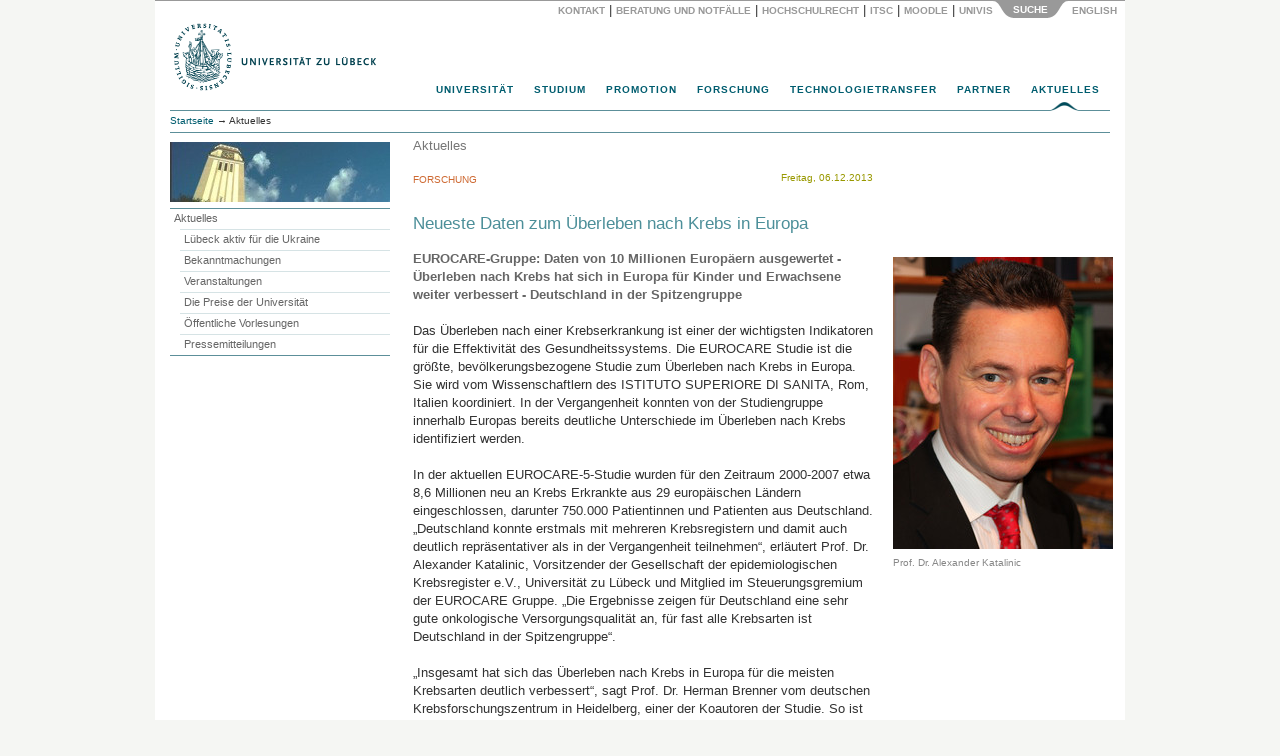

--- FILE ---
content_type: text/html; charset=utf-8
request_url: https://www.uni-luebeck.de/aktuelles/pressemitteilung/artikel/neueste-daten-zum-ueberleben-nach-krebs-in-europa.html?draft=1&cHash=863d416c804174c49f57cfc6a9426691
body_size: 77931
content:
<!DOCTYPE html>
<html dir="ltr" lang="de">
<head>

<meta charset="utf-8">
<!-- 
	webdesign und integration von metonym und webagil.design

	This website is powered by TYPO3 - inspiring people to share!
	TYPO3 is a free open source Content Management Framework initially created by Kasper Skaarhoj and licensed under GNU/GPL.
	TYPO3 is copyright 1998-2018 of Kasper Skaarhoj. Extensions are copyright of their respective owners.
	Information and contribution at https://typo3.org/
-->

<base href="https://www.uni-luebeck.de/">

<title>Neueste Daten zum Überleben nach Krebs in Europa: Universität zu Lübeck</title>
<meta name="generator" content="TYPO3 CMS">
<meta name="keywords" content="University, Universität, Germany, Deutschland, Medizin, Informatik, Biomedtec">
<meta name="description" content="Universität zu Lübeck. Im Focus das Leben">
<meta name="author" content="metonym, itsc">
<meta name="copyright" content="Universität zu Lübeck">
<meta name="publisher" content="Universität zu Lübeck, Germany">
<meta name="language" content="de">
<meta name="robots" content="INDEX,FOLLOW">
<meta name="viewport" content="width=device-width, initial-scale=1.0">
<meta name="date" content="2025-11-03">


<link rel="stylesheet" type="text/css" href="typo3conf/ext/twoclickvideo/Resources/Public/Css/twocklickvideo.css?1653913274" media="all">
<link rel="stylesheet" type="text/css" href="typo3temp/Assets/fee00d490b.css?1550659383" media="all">
<link rel="stylesheet" type="text/css" href="typo3temp/Assets/4d321ac12e.css?1667988877" media="all">
<link rel="stylesheet" type="text/css" href="typo3conf/ext/irfaq/Resources/Public/Stylesheets/styles.css?1501675532" media="all">
<link rel="stylesheet" type="text/css" href="fileadmin/site/lib/bootstrap/css/bootstrap.min.css?1434033480" media="all">
<link rel="stylesheet" type="text/css" href="fileadmin/site/css/base.css?1652779681" media="all">
<link rel="stylesheet" type="text/css" href="fileadmin/site/css/supermenu.css?1529414046" media="all">
<link rel="stylesheet" type="text/css" href="fileadmin/site/css/print.css?1446544529" media="all">
<link rel="stylesheet" type="text/css" href="fileadmin/site/css/linegrid.css?1434460026" media="all">
<link rel="stylesheet" type="text/css" href="fileadmin/site/css/panelmover.css?1434257973" media="all">
<link rel="stylesheet" type="text/css" href="fileadmin/site/css/scrollable_responsiv.css?1507116194" media="all">
<link rel="stylesheet" type="text/css" href="fileadmin/site/css/powermail2_formular_uni.css?1688724537" media="all">
<link rel="stylesheet" type="text/css" href="fileadmin/site/css/irfaq_faq_studiengaenge.css?1501680105" media="all">
<link rel="stylesheet" type="text/css" href="fileadmin/site/css/startpage.css?1507273390" media="screen,print">
<link rel="stylesheet" type="text/css" href="fileadmin/site/css/responsiv.css?1507285673" media="all">
<link rel="stylesheet" type="text/css" href="fileadmin/site/css/social_icons.css?1576680133" media="all">


<script src="fileadmin/site/lib/jquery/jquery-1.11.3.min.js?1434033480" type="text/javascript"></script>
<script src="typo3temp/Assets/9a38f34785.js?1550659379" type="text/javascript"></script>


<script type="text/javascript">
jQuery(function() {
  jQuery('.powermail_confirmation_submit').on('click', function(e){
       $('.powermail_confirmation_submit').prop("value", "Übertragen...");
       $('.powermail_confirmation_submit').prop('disabled', true);
       $(".powermail_confirmation_submit").css("background-color","#bbb");
       $(".powermail_confirmation_submit").css("cursor","auto");
       $(".powermail_confirmation_submit").submit();
    })

});

</script>
</head>
<body>
<div id="SearchPanel" class="container">
  <div id="SearchPanelInner" class="row">
  <div class="col-sm-4">  </div>
  <div class="col-sm-8"><form id="SearchForm" method="post" action="index.php?id=1885"><a href="aktuelles/pressemitteilung.html?draft=1" target="_self" id="btWebsite" class="btTab stateHover" onclick="return false;" title="Gesamte Website durchsuchen"><span><span>Website</span></span></a>    <input id="SearchBox" type="text" name="tx_indexedsearch[sword]" /><button type="submit" title="Suchen">Suchen</button>
    <input type="hidden" name="tx_indexedsearch[sections]" id="SearchFormParam" value="" /><input type="hidden" name="ThisArea" id="ThisArea" value="rl1_{leveluid:1}" /></form>    </div>
  </div>
  <div class="row">
    <div id="SearchPanelControl" class="col-xs-12"><a href="universitaet/kontakt/ansprechpartner.html?draft=1" target="_self" class="PanelButtonLink">Kontakt</a><span class="PanelButtonDelimiter">&nbsp;&#124;&nbsp;</span><a href="universitaet/beratung-und-notfaelle.html?draft=1" target="_self" class="PanelButtonLink" title="IT Service Center">Beratung und Notfälle</a><span class="PanelButtonDelimiter">&nbsp;&#124;&nbsp;</span><a href="universitaet/hochschulrecht.html?draft=1" target="_self" class="PanelButtonLink">Hochschulrecht</a><span class="PanelButtonDelimiter">&nbsp;&#124;&nbsp;</span><a href="https://www.itsc.uni-luebeck.de" target="_blank" class="PanelButtonLink" title="IT Service Center">ITSC</a><span class="PanelButtonDelimiter">&nbsp;&#124;&nbsp;</span><a href="https://moodle.uni-luebeck.de" target="_blank" class="PanelButtonLink">Moodle</a><span class="PanelButtonDelimiter">&nbsp;&#124;&nbsp;</span><a href="https://univis.uni-luebeck.de" target="_blank" class="PanelButtonLink">UnivIS</a><a href="aktuelles/pressemitteilung.html?draft=1" target="_self" id="ButtonSearchPanelOpen" class="PanelButtonBottomDark"><span>Suche</span></a>&nbsp;<a href="en/aktuelles/press-release/artikel/neueste-daten-zum-ueberleben-nach-krebs-in-europa.html?draft=1&amp;cHash=863d416c804174c49f57cfc6a9426691" target="_self" class="PanelButtonLink">English&nbsp;</a></div></div>
</div>

<div id="Head" class="container">
  <div class="row"><div id="Logo" class="col-xs-10 col-sm-6"><a href="universitaet.html?draft=1" target="_self"><img src="fileadmin/images/uni-logo-418.png" alt="Universität zu Lübeck" border="0" height="74" width="209"></a></div>    <div id="TopNavHamburger" class="col-xs-2 col-sm-8">
      <button type="button" class="navbar-toggle collapsed" data-toggle="collapse" data-target="#TopNavMobileMenu">
        <span class="sr-only">Menu</span>
        <span class="icon-bar"></span>
        <span class="icon-bar"></span>
        <span class="icon-bar"></span>
      </button>
    </div></div>
  <div id="TopNav" class="sup_wrapper col-xs-12">
      <div id="sup_overlay" class="sup_overlay"></div>
      <ul id="sup_menu" class="sup_menu"><li><a href="universitaet.html?draft=1" target="_self">Universität</a><div class="sup_back fourcol"><ul> <li class="sup_heading"><a href="universitaet/im-ueberblick/profil.html?draft=1" class="internal-link"><i>Die Universität im Überblick</i></a> </li><li><a href="universitaet/im-ueberblick/profil/leitbild.html?draft=1" class="internal-link">Leitbild</a><br /> </li><li class="sup_heading"><a href="universitaet/akademische-struktur.html?draft=1"><i>Akademische Struktur</i></a></li><li><a href="structure/stiftungsrat.html?draft=1" class="internal-link">Stiftungsrat</a></li><li><a href="structure/stiftungskuratorium.html?draft=1" class="internal-link">Stiftungskuratorium</a></li><li><a href="universitaet/akademische-struktur/praesidium.html?draft=1" class="internal-link">Präsidium</a></li><li><a href="structure/senat.html?draft=1" class="internal-link">Senat</a></li><li><a href="structure/sektionen/informatiktechnik.html?draft=1" class="internal-link">Sektion Informatik/Technik</a></li><li><a href="structure/sektionen/medizin.html?draft=1" class="internal-link">Sektion Medizin</a></li><li><a href="structure/sektionen/naturwissenschaften.html?draft=1" class="internal-link">Sektion Naturwissenschaften</a></li><li><a href="structure/institute-und-kliniken.html?draft=1" class="internal-link">Institute und Kliniken</a></li><li><a href="universitaet/structure/zentren.html?draft=1" class="internal-link">Zentren</a></li></ul><ul><li class="sup_heading"><a href="universitaet/verwaltungsstruktur.html?draft=1" class="internal-link"><i>Verwaltungsstruktur</i></a></li><li><a href="universitaet/verwaltungsstruktur/abteilungen.html?draft=1" class="internal-link">Abteilungen</a></li><li><a href="universitaet/verwaltungsstruktur/zentrale-einrichtungen.html?draft=1" class="internal-link">Zentrale Einrichtungen</a></li><li><a href="universitaet/verwaltungsstruktur/beauftragte.html?draft=1" class="internal-link">Beauftragte</a><br /> </li><li class="sup_heading"><i>Personalentwicklung</i></li><li><a href="universitaet/personalangelegenheiten/new-service.html?draft=1" class="internal-link">New Employees Welcome – NEW</a></li><li><a href="universitaet/personalangelegenheiten/interne-weiterbildung.html?draft=1" class="internal-link">Personal- und Lehrentwicklung</a></li><li><a href="https://www.wir.uni-luebeck.de" target="_blank" class="external-link-new-window">Im Focus: WIR!</a></li><li><a href="universitaet/agg-beschwerdestelle.html?draft=1" class="internal-link">AGG-Beschwerdestelle</a></li><li><a href="hinweisgeber.html?draft=1" class="internal-link">Interne Meldestelle (HinSchG)</a></li><li><a href="universitaet/personalangelegenheiten/personalentwicklung/hr-excellence-in-research.html?draft=1" class="internal-link">HRS4R</a></li></ul><ul><li class="sup_heading"><i>Portale</i></li> <li><a href="universitaet/online-wahlen.html?draft=1" class="internal-link">Online-Wahlen</a></li> <li><a href="universitaet/qualitaets-und-organisationsentwicklung/organisationsentwicklung/gesunde-hochschule.html?draft=1" class="internal-link">Gesunde Hochschule</a></li> <li><a href="universitaet/chancengleichheit-und-familie.html?draft=1" class="internal-link">Chancengleichheit und Familie</a></li> <li><a href="universitaet/qualitaets-und-organisationsentwicklung.html?draft=1" class="internal-link">Qualitäts- und <br /> Organisationsentwicklung</a></li> <li><a href="universitaet/hochschulrecht.html?draft=1" class="internal-link">Hochschulrecht</a></li><li><a href="universitaet/barrierefreiheit.html?draft=1" class="internal-link">Barrierefreiheit</a></li><li><a href="universitaet/nachhaltigkeit.html?draft=1" class="internal-link">Nachhaltigkeit</a></li><li><a href="universitaet/kiuzl.html?draft=1" class="internal-link">KI@UzL</a></li><li><a href="https://www2.uni-luebeck.de/informieren/pendelmobilitaet/" target="_blank" class="internal-link">Mobilität</a></li>  </ul><ul><li class="sup_heading"><a href="universitaet/alumni-und-foerderer.html?draft=1" class="internal-link"><i>Alumni und Förderer</i></a></li>  <li><a href="universitaet/alumni-und-foerderer/spenden-und-stiften.html?draft=1" class="internal-link">Spenden und Stiften</a></li><li><a href="universitaet/alumni-und-foerderer/alumni-freunde-und-foerderer.html?draft=1" class="internal-link">Alumni, Freunde und Förderer</a></li><li><a href="focusart.html?draft=1" class="internal-link">focus:ART</a></li><br /> <li class="sup_heading"><a href="https://www2.uni-luebeck.de/index.php?id=1170" target="_blank" class="internal-link"><i>Weiterbildungsakademie</i></a></li><br /> <li class="sup_heading"><a href="universitaet/ehrenmitglieder.html?draft=1" class="internal-link"><i>Ehrenmitglieder</i></a></li><br />   <li><i>Kontakte</i></li>  <li><a href="universitaet/kontakt/ansprechpartner.html?draft=1" class="internal-link">Ansprechpartner | Wegweiser</a></li>  <li><a href="universitaet/kontakt/pressestelle.html?draft=1" class="internal-link">Pressestelle</a></li> </ul></div></li><li><a href="https://www2.uni-luebeck.de/studium/" target="_blank">Studium</a><div class="sup_back twocol"><ul>   <li class="sup_heading"><a href="https://www2.uni-luebeck.de/studium/orientieren-und-bewerben/" target="_blank" class="internal-link"><i>Orientieren und Bewerben</i></a></li><li><a href="https://uzl.hispro.de/qisserver/pages/cs/sys/portal/hisinoneStartPage.faces" target="_blank" class="internal-link">Bewerbungsportal</a></li>   <li><a href="https://www2.uni-luebeck.de/studium/orientieren-und-bewerben/studieren-in-luebeck/" target="_blank" class="internal-link">Studieren in Lübeck</a></li>   <li><a href="https://www2.uni-luebeck.de/studium/orientieren-und-bewerben/orientierungsangebote/campustag/" target="_blank" class="internal-link">Campustag</a></li>   <li><a href="https://www2.uni-luebeck.de/studium/orientieren-und-bewerben/orientierungsangebote/propaedeutikum/" target="_blank" class="internal-link">Propädeutikum</a></li>   <li><a href="https://www2.uni-luebeck.de/studium/orientieren-und-bewerben/orientierungsangebote/schuelerakademie/" target="_blank" class="internal-link">Schülerakademie</a></li>      <li class="sup_heading"><a href="https://www2.uni-luebeck.de/studium/" target="_blank" class="internal-link"><i><br />Studienrichtungen</i></a></li>   <li><a href="https://www2.uni-luebeck.de/studium/medizin-und-gesundheitswissenschaften/" target="_blank" class="internal-link">Medizin und Gesundheitswissenschaften</a></li>   <li><a href="https://www2.uni-luebeck.de/studium/informatik-und-mathematik/" target="_blank" class="internal-link">Informatik und Mathematik</a></li>   <li><a href="https://www2.uni-luebeck.de/studium/naturwissenschaften/" target="_blank" class="internal-link">Naturwissenschaften</a></li>   <li><a href="https://www2.uni-luebeck.de/studium/technik/" target="_blank" class="internal-link">Technik</a></li>   <li><a href="https://www2.uni-luebeck.de/studium/psychologie/" target="_blank" class="internal-link">Psychologie</a></li> </ul><ul>   <li class="sup_heading"><a href="https://www2.uni-luebeck.de/studium/studiumsorganisation/" target="_blank" class="internal-link"><i>Studiumsorganisation</i></a></li>   <li><a href="https://www2.uni-luebeck.de/studium/studiumsorganisation/studierenden-service-center/" target="_blank" class="internal-link">Studierenden-Service-Center</a></li>   <li><a href="studium/international-office.html" target="_blank" class="internal-link">International Office</a></li>   <li><a href="https://www2.uni-luebeck.de/studium/studiumsorganisation/erstsemesterinformationen/" target="_blank" class="internal-link">Erstsemesterinformationen</a></li>   <li class="sup_heading"><a href="https://www2.uni-luebeck.de/studium/campusleben/" target="_blank" class="internal-link"><i><br />Campusleben</i></a></li>   <li><a href="https://www.zhb.uni-luebeck.de/" target="_blank" class="external-link-new-window">Uni-Bibliothek (ZHB)</a></li>   <li><a href="https://www2.uni-luebeck.de/studium/campusleben/gesund-studieren/" target="_blank" class="internal-link">Gesund studieren</a></li>   <li><a href="https://www.hochschulsport-luebeck.de/" target="_blank" class="external-link-new-window">Hochschulsport</a></li> </ul></div></li><li><a href="https://www2.uni-luebeck.de/forschen/promotion/" target="_blank">Promotion</a><div class="sup_back threecol"><ul>   <li class="sup_heading"><a href="https://www2.uni-luebeck.de/forschen/promotion/fuer-promotionsinteressierte/" target="_blank" class="internal-link"><i>Für Promotionsinteressierte</i></a></li>   <li><a href="https://www2.uni-luebeck.de/forschen/promotion/fuer-promotionsinteressierte/doktorgrade/" target="_blank" class="internal-link">Doktorgrade</a></li>   <li><a href="https://www2.uni-luebeck.de/forschen/promotion/fuer-promotionsinteressierte/promotionsformen-arten/" target="_blank" class="internal-link">Promotionsformen/-arten</a></li>   <li><a href="https://www2.uni-luebeck.de/forschen/promotion/fuer-promotionsinteressierte/finanzierung-einer-promotion/" target="_blank" class="internal-link">Finanzierung einer Promotion</a></li>   <li><a href="https://www2.uni-luebeck.de/forschen/promotion/fuer-promotionsinteressierte/beratung-fuer-promotionsinteressierte/" target="_blank" class="internal-link">Beratung für Promotionsinteressierte</a></li>   <li><a href="https://www2.uni-luebeck.de/forschen/promotion/fuer-promotionsinteressierte/praktische-hinweise-fuer-internationale/" target="_blank" class="internal-link">Praktische Hinweise für Internationale</a></li>   <li><a href="https://www2.uni-luebeck.de/forschen/promotion/neu-in-luebeck/" target="_blank" class="internal-link">Neu in Lübeck?</a></li>   <li class="sup_heading"><br /><a href="https://www2.uni-luebeck.de/forschen/promotion/fuer-promovierende/" target="_blank" class="internal-link"><i>Für Promovierende</i></a></li>   <li><a href="https://www2.uni-luebeck.de/forschen/promotion/fuer-promovierende/promotion-in-den-mint-sektionen/" target="_blank" class="internal-link">Promotion in den MINT-Sektionen</a></li>   <li><a href="https://www2.uni-luebeck.de/forschen/promotion/fuer-promovierende/promotion-in-der-sektion-medizin/" target="_blank" class="internal-link">Promotion in der Sektion Medizin</a></li><li><a href="https://www2.uni-luebeck.de/forschen/promotion/fuer-promovierende/promovierendenrat/" target="_blank" class="internal-link">Promovierendenrat</a></li></ul><ul>   <li class="sup_heading"><a href="https://www2.uni-luebeck.de/forschen/promotion/fuer-promovierende/cdsl-service/" target="_blank" class="internal-link"><i>CDSL Service</i></a></li>   <li><a href="https://www2.uni-luebeck.de/forschen/promotion/fuer-promovierende/cdsl-service/beratung/" target="_blank" class="internal-link">Beratung</a></li>   <li><a href="https://weiterbildung.uni-luebeck.de/" target="_blank" rel="noopener" class="external-link-new-window">Qualifizierungsangebote</a></li>   <li><a href="https://www2.uni-luebeck.de/forschen/promotion/fuer-promovierende/cdsl-service/formulare-und-satzungen/" target="_blank" class="internal-link">Formulare und Satzungen</a></li>   <li><a href="https://www2.uni-luebeck.de/forschen/promotion/fuer-promovierende/cdsl-service/registrierung-beim-cdsl/" target="_blank" class="internal-link">Registrierung beim CDSL</a></li>   <li><a href="https://www2.uni-luebeck.de/forschen/promotion/promotionstipendien/" target="_blank" class="internal-link">Promotionsstipendien</a></li> </ul></div></li><li><a href="forschung.html?draft=1" target="_self">Forschung</a><div class="sup_back fourcol"><ul><li class="sup_heading"><i>Sektionen</i></li> <li><a href="forschung/themen/informatiktechnik.html?draft=1" class="internal-link">Informatik/Technik</a></li> <li><a href="forschung/themen/medizin.html?draft=1" class="internal-link">Medizin</a></li> <li><a href="forschung/themen/naturwissenschaften.html?draft=1" class="internal-link">Naturwissenschaften</a></li> <li class="sup_heading"><br /><i>Forschungsdienste</i></li> 	 <li><a href="https://www.biobank.uni-luebeck.de" target="_blank" class="external-link-new-window">Zentrale Biobank (ICB-L)</a></li> 	 <li><a href="http://www.gth.uni-luebeck.de/" title="GTH - Gemeinsame Tierhaltung" target="_blank" class="external-link-new-window">Gemeinsame Tierhaltung (GTH)</a></li> 	 <li><a href="http://www.zks-hl.de/" title="ZKS - Zentrum für Klinische Studien" target="_blank" class="external-link-new-window">Zentrum für Klinische Studien (ZKS)</a></li> <li><a href="https://isef-luebeck.de/en/canacore" target="_blank" class="external-link-new-window">CAnaCore-Plattform</a></li> <li><a href="forschung/forschungsdatenmanagement.html?draft=1" class="internal-link">Forschungsdatenmanagement</a></li> 	 </ul><ul><li class="sup_heading"><i>Forschungsschwerpunkte</i></li> 	 <li><a href="forschung/forschungsprofil/forschungsschwerpunkte/gehirn-hormone-verhalten-cbbm.html?draft=1" class="internal-link"> Gehirn, Hormone, Verhalten</a></li> 	 <li><a href="forschung/forschungsprofil/forschungsschwerpunkte/infektion-und-entzuendung-ziel.html?draft=1" class="internal-link">Infektion und Entzündung</a></li> 	 <li><a href="forschung/forschungsprofil/forschungsschwerpunkte/biomedizintechnik.html?draft=1" class="internal-link"> Biomedizintechnik</a></li> <br /><li class="sup_heading"><i>Querschnittsbereiche</i></li> <a href="forschung/themen/informatiktechnik/artificial-intelligence.html?draft=1" class="internal-link">Intelligente Systeme</a> <li> <a href="forschung/forschungsprofil/weitere-forschungsbereiche/medizinische-genomik.html?draft=1" class="internal-link">Medizinische Genomik</a></li> <br /><li></li><li class="sup_heading"><i>Verbundforschung</i></li>  <li><a href="forschung/forschungsprojekte/verbundforschung/dfg-verbuende.html?draft=1" class="internal-link">DFG-Verbünde</a></li> 	 <li><a href="forschung/forschungsprojekte/verbundforschung/bmbf-netzwerke.html?draft=1" class="internal-link">BMBF-Netzwerke</a></li><li><a href="forschung/forschungsprojekte/else-kroener-fresenius-stiftung.html?draft=1" class="internal-link">Else Kröner Fresenius Stiftung</a></li>  </ul><ul><li class="sup_heading"><i>Profilgebende Bereiche</i></li> <li><a href="forschung/forschungsprofil/weitere-forschungsbereiche/bevoelkerungsmedizin-und-versorgungsforschung-zbv.html?draft=1" class="internal-link">Bevölkerungsmedizin<br />und Versorgungsforschung</a></li> <li><a href="forschung/forschungsprofil/weitere-forschungsbereiche/translationale-onkologie-lion.html?draft=1" class="internal-link">Translationale Onkologie</a></li> 	 	 <li><a href="forschung/forschungsprofil/weitere-forschungsbereiche/kulturwissenschaften-und-wissenskulturen-zkfl.html?draft=1" class="internal-link"> Kulturwissenschaften <br />und Wissenskulturen</a></li><li><a href="https://www.ifg.uni-luebeck.de" target="_blank" class="external-link-new-window">Gesundheitswissenschaften</a></li><li></li> <li class="sup_heading"><br /><i>Forschungsförderung</i></li> 	 <li><a href="forschung/forschungsfoerderung/externe-foerdermoeglichkeiten.html?draft=1" class="internal-link">Externe Fördermöglichkeiten</a></li> 	 <li><a href="forschung/interne-foerdermoeglichkeiten.html?draft=1" class="internal-link">Interne Fördermöglichkeiten</a></li> </ul><ul><li class="sup_heading"><i>Kommissionen</i></li> 	 	 <li><a href="forschung/kommissionen/ethikkommission.html?draft=1" class="internal-link">Ethikkommission</a></li> 	 <li><a href="forschung/kommissionen/gute-wissenschaftliche-praxis.html?draft=1" class="internal-link">Gute wissenschaftliche Praxis</a></li> <li><a href="forschung/kommissionen/kommission-fuer-die-ethik-sicherheitsrelevanter-forschung.html?draft=1" class="internal-link">Kommission für die Ethik <br />sicherheitsrelevanter Forschung</a></li><li class="sup_heading"><i><br />Service</i></li> <li><a href="forschung/service-kontakt.html?draft=1" class="internal-link">Team</a></li> <li><a href="forschung/forschungsinformationssystem-pure.html?draft=1" class="internal-link">Forschungsinformationssystem</a></li><li><a href="https://research.uni-luebeck.de/" target="_blank" class="external-link-new-window">Forschungsportal</a></li> </ul><p>&nbsp;</p>
<p>&nbsp;</p></div></li><li><a href="technologietransfer.html?draft=1" target="_self">Technologietransfer</a><div class="sup_back threecol"><ul>    <li class="sup_heading"><i>Technologietransfer</i></li>    <li><a href="technologietransfer.html?draft=1" class="internal-link">Portal</a></li>    <li><a href="technologietransfer/strukturen-und-transferplattformen.html?draft=1" target="2076" class="internal-link">Strukturen</a></li>    <li class="sup_heading"><i><br />Wirtschaftskooperation <br />und Auftragsforschung</i></li>    <li><a href="technologietransfer/wirtschaftskooperationen-und-auftragsforschung/kooperationsvertraege.html?draft=1" class="internal-link">Kooperationsverträge</a></li>    <li><a href="technologietransfer/wirtschaftskooperationen-und-auftragsforschung/auftragsforschung.html?draft=1" class="internal-link">Auftragsforschung</a></li> </ul><ul>    <li class="sup_heading"><i>Erfindungen und Patente</i></li>    <li><a href="technologietransfer/erfindungen-patente-und-schutz-von-software/beratung-von-erfinder-innen.html?draft=1" class="internal-link">Beratung von ErfinderInnen</a></li>    <li><a href="technologietransfer/erfindungen-patente-und-schutz-von-software/patentdatenbanken-und-recherchetools.html?draft=1" class="internal-link">Patentdatenbanken, Recherchen</a></li>        <li class="sup_heading"><i><br />Beteiligungen<br />und Ausgründungen</i></li>    <li><a href="technologietransfer/beteiligungen-und-ausgruendungen/beteiligungsmanagement.html?draft=1" class="internal-link">Beteiligungsmanagement</a></li>    <li><a href="technologietransfer/beteiligungen-und-ausgruendungen/beteiligungen.html?draft=1" class="internal-link">Beteiligungen der Universität</a></li>    <li><a href="technologietransfer/beteiligungen-und-ausgruendungen/vereinsmitgliedschaften.html?draft=1" class="internal-link">Vereinsmitgliedschaften</a></li>        <li class="sup_heading"><i><br />Preise und Auszeichungen</i></li>    <li><a href="technologietransfer/preise-und-auszeichnungen/thomas-fredenhagen-preis-der-kaufmannschaft-zu-luebeck.html?draft=1" class="internal-link">Thomas-Fredenhagen-Preis</a></li>    <li><a href="http://www.bio-med-tec.de/gruendercube/gruendungsrelevante-veranstaltungen/wettbewerbe/gruenderpreis.html" target="_blank" class="external-link-new-window">Gründerpreis der Sparkasse<br />zu Lübeck AG</a></li> </ul><ul>    <li class="sup_heading"><i>Campusübergreifende<br />Kompetenzzentren</i></li>    <li><a href="http://www.bio-med-tec.de" target="_blank" class="external-link-new-window">Hanse Innovation Campus Lübeck</a></li>    <li><a href="https://www.gruendercube.de" target="_blank" class="external-link-new-window">Gründercube</a></li>    <li class="sup_heading"><i><br />Kontakt und Information<br /></i></li>    <li><a href="technologietransfer/kontakt-und-informationen.html?draft=1" class="internal-link">Kontakt/Team</a></li>    <li><a href="technologietransfer/kontakt-und-informationen/anfahrt.html?draft=1" class="internal-link">Anfahrt</a></li>    <li><a href="technologietransfer/kontakt-und-informationen/download.html?draft=1" class="internal-link">Downloadbereich</a></li> </ul></div></li><li><a href="partner.html?draft=1" target="_self">Partner</a><div class="sup_back twocol"><ul><li class="sup_heading"><a href="https://hanse-innovation-campus.de/" target="_blank"><i>Hanse Innovation Campus</i></a></li><li><a href="partner.html?draft=1">Überblick</a></li><li><a href="http://www.th-luebeck.de/" target="_blank" class="external-link-new-window">Technische Hochschule Lübeck</a></li><li><a href="http://www.fz-borstel.de/" target="_blank" class="external-link-new-window">Forschungszentrum Borstel</a></li><li><a href="https://www.imte.fraunhofer.de/" target="_blank" class="external-link-new-window">Fraunhofer Einrichtung<br />für Individualisierte und<br />Zellbasierte Medizintechnik</a></li><li><a href="http://www.mevis-hl.fraunhofer.de/" target="_blank" class="external-link-new-window">Fraunhofer MEVIS<br />Projektgruppe Bildregistrierung</a></li><li><a href="http://www.uk-sh.de/" target="_blank" class="external-link-new-window">Universitätsklinikum<br />Schleswig-Holstein</a></li><li><a href="https://www.dfki.de/web/ueber-uns/standorte-kontakt/luebeck" target="_blank" class="external-link-new-window">Deutsches Forschungszentrum<br />für Künstliche Intelligenz</a></li><li><a href="http://www.biomedtec-wissenschaftscampus.de/" target="_blank" class="external-link-new-window">Industriepartner</a></li></ul><ul><li class="sup_heading"><i>Forschungspartnerschaften</i></li><li><a href="http://www.uni-kiel.de/" target="_blank" class="external-link-new-window">Christian-Albrechts-Universität Kiel</a></li><li><a href="http://www.evolbio.mpg.de/" target="_blank" class="external-link-new-window">Max-Planck-Institut in Plön</a></li><li><a href="http://www.eurac.edu/" target="_blank" class="external-link-new-window">European Academy of Bozen/Bolzano</a></li><li class="sup_heading"><i><br />Internationale Partnerschaften</i></li><li><a href="partner/partneruniversitaeten.html?draft=1" class="internal-link">Partneruniversitäten</a></li></ul></div></li><li class="current"><a href="aktuelles.html?draft=1" target="_self">Aktuelles</a><div class="sup_back threecol"><ul><li><i>Presse</i></li> <li><a href="aktuelles/presse/pressestelle.html?draft=1">Pressestelle</a></li><li><a href="aktuelles/presse/pressemitteilungen.html?draft=1">Pressemitteilungen</a></li><li><a href="aktuelles/presse/pressespiegel.html?draft=1">Pressespiegel</a></li><li><a href="aktuelles/presse/newsletter.html?draft=1">Newsletter</a></li><li><a href="aktuelles/presse/jahrbuch.html?draft=1" class="internal-link">Jahrbuch</a></li><li><a href="aktuelles/luebeck-aktiv-fuer-die-ukraine.html?draft=1" class="internal-link">Lübeck aktiv für die Ukraine</a></li><li><a href="aktuelles/presse/kurz-news.html?draft=1" class="internal-link">Kurz-News</a></li><li><i>Bekanntmachungen</i></li><li><a href="aktuelles/bekanntmachungen/stellenangebote.html?draft=1">Stellenangebote</a></li><li><a href="aktuelles/bekanntmachungen/ausschreibungen.html?draft=1">Ausschreibungen</a></li><li><a href="universitaet/hochschulrecht/amtliche-bekanntmachungen.html?draft=1">Amtliche Bekanntmachungen</a></li></ul><ul style=""><li><a href="aktuelles/veranstaltungen.html?draft=1"><i>Veranstaltungen</i></a></li><li><a href="aktuelles/veranstaltungen/veranstaltungskalender.html?draft=1">Veranstaltungskalender</a></li><li><a href="aktuelles/veranstaltungen/universitaet-und-stadt.html?draft=1">Die Universität in der Stadt</a></li><li><a href="universitaet/liegenschaften-und-zentrale-dienste/raumvermietung.html?draft=1">Raumvermietung</a></li><li><br /><i>Öffentliche Vorlesungen</i></li><li><a href="aktuelles/oeffentliche-vorlesungen/sonntagsvorlesungen.html?draft=1">Sonntagsvorlesungen</a> </li><li><a href="aktuelles/oeffentliche-vorlesungen/studium-generale.html?draft=1">Studium Generale</a></li></ul><ul> <li><a href="aktuelles/veranstaltungen/feierliche-anlaesse.html?draft=1" class="internal-link"><i>Feierliche Anlässe</i></a></li><li><a href="aktuelles/die-preise-der-universitaet.html?draft=1" class="internal-link">Preise der Universität</a></li><li><a href="aktuelles/veranstaltungen/feierliche-anlaesse/jahresempfang.html?draft=1" class="internal-link">Jahresempfang</a></li><li><a href="aktuelles/veranstaltungen/feierliche-anlaesse/antritts-und-abschiedsvorlesungen.html?draft=1" class="internal-link">Antritts- und Abschiedsvorlesungen</a></li><li><a href="aktuelles/veranstaltungen/feierliche-anlaesse/erstsemesterbegruessung.html?draft=1" class="internal-link">Erstsemesterbegrüßung</a></li><li><a href="aktuelles/veranstaltungen/feierliche-anlaesse/examens-master-und-promotionsabschlussfeier.html?draft=1" class="internal-link">Abschlussfeiern</a></li><li><br /><i> Hochschulmagazin</i></li> <li><a href="aktuelles/presse/hochschulmagazin.html?draft=1" class="internal-link">focus LIVE<br /></a></li> </ul></div></li></ul>
    </div>
      <div id="TopNavMobile" class="navbar" role="navigation">
      <div id="TopNavMobileMenu" class="collapse navbar-collapse">
        <div id="SubmenuMobile" class=""><ul><li><a href="aktuelles/luebeck-aktiv-fuer-die-ukraine.html?draft=1" target="_self">Lübeck aktiv für die Ukraine</a></li><li><a href="aktuelles/bekanntmachungen.html?draft=1" target="_self">Bekanntmachungen</a></li><li><a href="aktuelles/veranstaltungen.html?draft=1" target="_self">Veranstaltungen</a></li><li><a href="aktuelles/die-preise-der-universitaet.html?draft=1" target="_self">Die Preise der Universität</a></li><li><a href="aktuelles/oeffentliche-vorlesungen.html?draft=1" target="_self">Öffentliche Vorlesungen</a></li><li><a href="aktuelles/pressemitteilungen.html?draft=1" target="_self">Pressemitteilungen</a></li></ul>        </div>
        <div class="accordion-group">
          <ul id="TNMCollapse" class="nav nav-stacked"><li class="panel"><a href="aktuelles/pressemitteilung.html?draft=1#TNM1" target="_self" data-toggle="collapse" data-parent="#TNMCollapse">Universität<span class="caret pull-right"></span></a><div id="TNM1" class="collapse"><ul><li><a href="universitaet.html?draft=1" target="_self">Universität</a></li></ul><ul> <li class="sup_heading"><a href="universitaet/im-ueberblick/profil.html?draft=1" class="internal-link"><i>Die Universität im Überblick</i></a> </li><li><a href="universitaet/im-ueberblick/profil/leitbild.html?draft=1" class="internal-link">Leitbild</a><br /> </li><li class="sup_heading"><a href="universitaet/akademische-struktur.html?draft=1"><i>Akademische Struktur</i></a></li><li><a href="structure/stiftungsrat.html?draft=1" class="internal-link">Stiftungsrat</a></li><li><a href="structure/stiftungskuratorium.html?draft=1" class="internal-link">Stiftungskuratorium</a></li><li><a href="universitaet/akademische-struktur/praesidium.html?draft=1" class="internal-link">Präsidium</a></li><li><a href="structure/senat.html?draft=1" class="internal-link">Senat</a></li><li><a href="structure/sektionen/informatiktechnik.html?draft=1" class="internal-link">Sektion Informatik/Technik</a></li><li><a href="structure/sektionen/medizin.html?draft=1" class="internal-link">Sektion Medizin</a></li><li><a href="structure/sektionen/naturwissenschaften.html?draft=1" class="internal-link">Sektion Naturwissenschaften</a></li><li><a href="structure/institute-und-kliniken.html?draft=1" class="internal-link">Institute und Kliniken</a></li><li><a href="universitaet/structure/zentren.html?draft=1" class="internal-link">Zentren</a></li></ul><ul><li class="sup_heading"><a href="universitaet/verwaltungsstruktur.html?draft=1" class="internal-link"><i>Verwaltungsstruktur</i></a></li><li><a href="universitaet/verwaltungsstruktur/abteilungen.html?draft=1" class="internal-link">Abteilungen</a></li><li><a href="universitaet/verwaltungsstruktur/zentrale-einrichtungen.html?draft=1" class="internal-link">Zentrale Einrichtungen</a></li><li><a href="universitaet/verwaltungsstruktur/beauftragte.html?draft=1" class="internal-link">Beauftragte</a><br /> </li><li class="sup_heading"><i>Personalentwicklung</i></li><li><a href="universitaet/personalangelegenheiten/new-service.html?draft=1" class="internal-link">New Employees Welcome – NEW</a></li><li><a href="universitaet/personalangelegenheiten/interne-weiterbildung.html?draft=1" class="internal-link">Personal- und Lehrentwicklung</a></li><li><a href="https://www.wir.uni-luebeck.de" target="_blank" class="external-link-new-window">Im Focus: WIR!</a></li><li><a href="universitaet/agg-beschwerdestelle.html?draft=1" class="internal-link">AGG-Beschwerdestelle</a></li><li><a href="hinweisgeber.html?draft=1" class="internal-link">Interne Meldestelle (HinSchG)</a></li><li><a href="universitaet/personalangelegenheiten/personalentwicklung/hr-excellence-in-research.html?draft=1" class="internal-link">HRS4R</a></li></ul><ul><li class="sup_heading"><i>Portale</i></li> <li><a href="universitaet/online-wahlen.html?draft=1" class="internal-link">Online-Wahlen</a></li> <li><a href="universitaet/qualitaets-und-organisationsentwicklung/organisationsentwicklung/gesunde-hochschule.html?draft=1" class="internal-link">Gesunde Hochschule</a></li> <li><a href="universitaet/chancengleichheit-und-familie.html?draft=1" class="internal-link">Chancengleichheit und Familie</a></li> <li><a href="universitaet/qualitaets-und-organisationsentwicklung.html?draft=1" class="internal-link">Qualitäts- und <br /> Organisationsentwicklung</a></li> <li><a href="universitaet/hochschulrecht.html?draft=1" class="internal-link">Hochschulrecht</a></li><li><a href="universitaet/barrierefreiheit.html?draft=1" class="internal-link">Barrierefreiheit</a></li><li><a href="universitaet/nachhaltigkeit.html?draft=1" class="internal-link">Nachhaltigkeit</a></li><li><a href="universitaet/kiuzl.html?draft=1" class="internal-link">KI@UzL</a></li><li><a href="https://www2.uni-luebeck.de/informieren/pendelmobilitaet/" target="_blank" class="internal-link">Mobilität</a></li>  </ul><ul><li class="sup_heading"><a href="universitaet/alumni-und-foerderer.html?draft=1" class="internal-link"><i>Alumni und Förderer</i></a></li>  <li><a href="universitaet/alumni-und-foerderer/spenden-und-stiften.html?draft=1" class="internal-link">Spenden und Stiften</a></li><li><a href="universitaet/alumni-und-foerderer/alumni-freunde-und-foerderer.html?draft=1" class="internal-link">Alumni, Freunde und Förderer</a></li><li><a href="focusart.html?draft=1" class="internal-link">focus:ART</a></li><br /> <li class="sup_heading"><a href="https://www2.uni-luebeck.de/index.php?id=1170" target="_blank" class="internal-link"><i>Weiterbildungsakademie</i></a></li><br /> <li class="sup_heading"><a href="universitaet/ehrenmitglieder.html?draft=1" class="internal-link"><i>Ehrenmitglieder</i></a></li><br />   <li><i>Kontakte</i></li>  <li><a href="universitaet/kontakt/ansprechpartner.html?draft=1" class="internal-link">Ansprechpartner | Wegweiser</a></li>  <li><a href="universitaet/kontakt/pressestelle.html?draft=1" class="internal-link">Pressestelle</a></li> </ul></div></li><li class="panel"><a href="aktuelles/pressemitteilung.html?draft=1#TNM2" target="_self" data-toggle="collapse" data-parent="#TNMCollapse">Studium<span class="caret"></span></a><div id="TNM2" class="collapse"><ul><li><a href="https://www2.uni-luebeck.de/studium/" target="_blank">Studium</a></li></ul><ul>   <li class="sup_heading"><a href="https://www2.uni-luebeck.de/studium/orientieren-und-bewerben/" target="_blank" class="internal-link"><i>Orientieren und Bewerben</i></a></li><li><a href="https://uzl.hispro.de/qisserver/pages/cs/sys/portal/hisinoneStartPage.faces" target="_blank" class="internal-link">Bewerbungsportal</a></li>   <li><a href="https://www2.uni-luebeck.de/studium/orientieren-und-bewerben/studieren-in-luebeck/" target="_blank" class="internal-link">Studieren in Lübeck</a></li>   <li><a href="https://www2.uni-luebeck.de/studium/orientieren-und-bewerben/orientierungsangebote/campustag/" target="_blank" class="internal-link">Campustag</a></li>   <li><a href="https://www2.uni-luebeck.de/studium/orientieren-und-bewerben/orientierungsangebote/propaedeutikum/" target="_blank" class="internal-link">Propädeutikum</a></li>   <li><a href="https://www2.uni-luebeck.de/studium/orientieren-und-bewerben/orientierungsangebote/schuelerakademie/" target="_blank" class="internal-link">Schülerakademie</a></li>      <li class="sup_heading"><a href="https://www2.uni-luebeck.de/studium/" target="_blank" class="internal-link"><i><br />Studienrichtungen</i></a></li>   <li><a href="https://www2.uni-luebeck.de/studium/medizin-und-gesundheitswissenschaften/" target="_blank" class="internal-link">Medizin und Gesundheitswissenschaften</a></li>   <li><a href="https://www2.uni-luebeck.de/studium/informatik-und-mathematik/" target="_blank" class="internal-link">Informatik und Mathematik</a></li>   <li><a href="https://www2.uni-luebeck.de/studium/naturwissenschaften/" target="_blank" class="internal-link">Naturwissenschaften</a></li>   <li><a href="https://www2.uni-luebeck.de/studium/technik/" target="_blank" class="internal-link">Technik</a></li>   <li><a href="https://www2.uni-luebeck.de/studium/psychologie/" target="_blank" class="internal-link">Psychologie</a></li> </ul><ul>   <li class="sup_heading"><a href="https://www2.uni-luebeck.de/studium/studiumsorganisation/" target="_blank" class="internal-link"><i>Studiumsorganisation</i></a></li>   <li><a href="https://www2.uni-luebeck.de/studium/studiumsorganisation/studierenden-service-center/" target="_blank" class="internal-link">Studierenden-Service-Center</a></li>   <li><a href="studium/international-office.html" target="_blank" class="internal-link">International Office</a></li>   <li><a href="https://www2.uni-luebeck.de/studium/studiumsorganisation/erstsemesterinformationen/" target="_blank" class="internal-link">Erstsemesterinformationen</a></li>   <li class="sup_heading"><a href="https://www2.uni-luebeck.de/studium/campusleben/" target="_blank" class="internal-link"><i><br />Campusleben</i></a></li>   <li><a href="https://www.zhb.uni-luebeck.de/" target="_blank" class="external-link-new-window">Uni-Bibliothek (ZHB)</a></li>   <li><a href="https://www2.uni-luebeck.de/studium/campusleben/gesund-studieren/" target="_blank" class="internal-link">Gesund studieren</a></li>   <li><a href="https://www.hochschulsport-luebeck.de/" target="_blank" class="external-link-new-window">Hochschulsport</a></li> </ul></div></li><li class="panel"><a href="aktuelles/pressemitteilung.html?draft=1#TNM3" target="_self" data-toggle="collapse" data-parent="#TNMCollapse">Promotion<span class="caret"></span></a><div id="TNM3" class="collapse"><ul><li><a href="https://www2.uni-luebeck.de/forschen/promotion/" target="_blank">Promotion</a></li></ul><ul>   <li class="sup_heading"><a href="https://www2.uni-luebeck.de/forschen/promotion/fuer-promotionsinteressierte/" target="_blank" class="internal-link"><i>Für Promotionsinteressierte</i></a></li>   <li><a href="https://www2.uni-luebeck.de/forschen/promotion/fuer-promotionsinteressierte/doktorgrade/" target="_blank" class="internal-link">Doktorgrade</a></li>   <li><a href="https://www2.uni-luebeck.de/forschen/promotion/fuer-promotionsinteressierte/promotionsformen-arten/" target="_blank" class="internal-link">Promotionsformen/-arten</a></li>   <li><a href="https://www2.uni-luebeck.de/forschen/promotion/fuer-promotionsinteressierte/finanzierung-einer-promotion/" target="_blank" class="internal-link">Finanzierung einer Promotion</a></li>   <li><a href="https://www2.uni-luebeck.de/forschen/promotion/fuer-promotionsinteressierte/beratung-fuer-promotionsinteressierte/" target="_blank" class="internal-link">Beratung für Promotionsinteressierte</a></li>   <li><a href="https://www2.uni-luebeck.de/forschen/promotion/fuer-promotionsinteressierte/praktische-hinweise-fuer-internationale/" target="_blank" class="internal-link">Praktische Hinweise für Internationale</a></li>   <li><a href="https://www2.uni-luebeck.de/forschen/promotion/neu-in-luebeck/" target="_blank" class="internal-link">Neu in Lübeck?</a></li>   <li class="sup_heading"><br /><a href="https://www2.uni-luebeck.de/forschen/promotion/fuer-promovierende/" target="_blank" class="internal-link"><i>Für Promovierende</i></a></li>   <li><a href="https://www2.uni-luebeck.de/forschen/promotion/fuer-promovierende/promotion-in-den-mint-sektionen/" target="_blank" class="internal-link">Promotion in den MINT-Sektionen</a></li>   <li><a href="https://www2.uni-luebeck.de/forschen/promotion/fuer-promovierende/promotion-in-der-sektion-medizin/" target="_blank" class="internal-link">Promotion in der Sektion Medizin</a></li><li><a href="https://www2.uni-luebeck.de/forschen/promotion/fuer-promovierende/promovierendenrat/" target="_blank" class="internal-link">Promovierendenrat</a></li></ul><ul>   <li class="sup_heading"><a href="https://www2.uni-luebeck.de/forschen/promotion/fuer-promovierende/cdsl-service/" target="_blank" class="internal-link"><i>CDSL Service</i></a></li>   <li><a href="https://www2.uni-luebeck.de/forschen/promotion/fuer-promovierende/cdsl-service/beratung/" target="_blank" class="internal-link">Beratung</a></li>   <li><a href="https://weiterbildung.uni-luebeck.de/" target="_blank" rel="noopener" class="external-link-new-window">Qualifizierungsangebote</a></li>   <li><a href="https://www2.uni-luebeck.de/forschen/promotion/fuer-promovierende/cdsl-service/formulare-und-satzungen/" target="_blank" class="internal-link">Formulare und Satzungen</a></li>   <li><a href="https://www2.uni-luebeck.de/forschen/promotion/fuer-promovierende/cdsl-service/registrierung-beim-cdsl/" target="_blank" class="internal-link">Registrierung beim CDSL</a></li>   <li><a href="https://www2.uni-luebeck.de/forschen/promotion/promotionstipendien/" target="_blank" class="internal-link">Promotionsstipendien</a></li> </ul></div></li><li class="panel"><a href="aktuelles/pressemitteilung.html?draft=1#TNM4" target="_self" data-toggle="collapse" data-parent="#TNMCollapse">Forschung<span class="caret"></span></a><div id="TNM4" class="collapse"><ul><li><a href="forschung.html?draft=1" target="_self">Forschung</a></li></ul><ul><li class="sup_heading"><i>Sektionen</i></li> <li><a href="forschung/themen/informatiktechnik.html?draft=1" class="internal-link">Informatik/Technik</a></li> <li><a href="forschung/themen/medizin.html?draft=1" class="internal-link">Medizin</a></li> <li><a href="forschung/themen/naturwissenschaften.html?draft=1" class="internal-link">Naturwissenschaften</a></li> <li class="sup_heading"><br /><i>Forschungsdienste</i></li> 	 <li><a href="https://www.biobank.uni-luebeck.de" target="_blank" class="external-link-new-window">Zentrale Biobank (ICB-L)</a></li> 	 <li><a href="http://www.gth.uni-luebeck.de/" title="GTH - Gemeinsame Tierhaltung" target="_blank" class="external-link-new-window">Gemeinsame Tierhaltung (GTH)</a></li> 	 <li><a href="http://www.zks-hl.de/" title="ZKS - Zentrum für Klinische Studien" target="_blank" class="external-link-new-window">Zentrum für Klinische Studien (ZKS)</a></li> <li><a href="https://isef-luebeck.de/en/canacore" target="_blank" class="external-link-new-window">CAnaCore-Plattform</a></li> <li><a href="forschung/forschungsdatenmanagement.html?draft=1" class="internal-link">Forschungsdatenmanagement</a></li> 	 </ul><ul><li class="sup_heading"><i>Forschungsschwerpunkte</i></li> 	 <li><a href="forschung/forschungsprofil/forschungsschwerpunkte/gehirn-hormone-verhalten-cbbm.html?draft=1" class="internal-link"> Gehirn, Hormone, Verhalten</a></li> 	 <li><a href="forschung/forschungsprofil/forschungsschwerpunkte/infektion-und-entzuendung-ziel.html?draft=1" class="internal-link">Infektion und Entzündung</a></li> 	 <li><a href="forschung/forschungsprofil/forschungsschwerpunkte/biomedizintechnik.html?draft=1" class="internal-link"> Biomedizintechnik</a></li> <br /><li class="sup_heading"><i>Querschnittsbereiche</i></li> <a href="forschung/themen/informatiktechnik/artificial-intelligence.html?draft=1" class="internal-link">Intelligente Systeme</a> <li> <a href="forschung/forschungsprofil/weitere-forschungsbereiche/medizinische-genomik.html?draft=1" class="internal-link">Medizinische Genomik</a></li> <br /><li></li><li class="sup_heading"><i>Verbundforschung</i></li>  <li><a href="forschung/forschungsprojekte/verbundforschung/dfg-verbuende.html?draft=1" class="internal-link">DFG-Verbünde</a></li> 	 <li><a href="forschung/forschungsprojekte/verbundforschung/bmbf-netzwerke.html?draft=1" class="internal-link">BMBF-Netzwerke</a></li><li><a href="forschung/forschungsprojekte/else-kroener-fresenius-stiftung.html?draft=1" class="internal-link">Else Kröner Fresenius Stiftung</a></li>  </ul><ul><li class="sup_heading"><i>Profilgebende Bereiche</i></li> <li><a href="forschung/forschungsprofil/weitere-forschungsbereiche/bevoelkerungsmedizin-und-versorgungsforschung-zbv.html?draft=1" class="internal-link">Bevölkerungsmedizin<br />und Versorgungsforschung</a></li> <li><a href="forschung/forschungsprofil/weitere-forschungsbereiche/translationale-onkologie-lion.html?draft=1" class="internal-link">Translationale Onkologie</a></li> 	 	 <li><a href="forschung/forschungsprofil/weitere-forschungsbereiche/kulturwissenschaften-und-wissenskulturen-zkfl.html?draft=1" class="internal-link"> Kulturwissenschaften <br />und Wissenskulturen</a></li><li><a href="https://www.ifg.uni-luebeck.de" target="_blank" class="external-link-new-window">Gesundheitswissenschaften</a></li><li></li> <li class="sup_heading"><br /><i>Forschungsförderung</i></li> 	 <li><a href="forschung/forschungsfoerderung/externe-foerdermoeglichkeiten.html?draft=1" class="internal-link">Externe Fördermöglichkeiten</a></li> 	 <li><a href="forschung/interne-foerdermoeglichkeiten.html?draft=1" class="internal-link">Interne Fördermöglichkeiten</a></li> </ul><ul><li class="sup_heading"><i>Kommissionen</i></li> 	 	 <li><a href="forschung/kommissionen/ethikkommission.html?draft=1" class="internal-link">Ethikkommission</a></li> 	 <li><a href="forschung/kommissionen/gute-wissenschaftliche-praxis.html?draft=1" class="internal-link">Gute wissenschaftliche Praxis</a></li> <li><a href="forschung/kommissionen/kommission-fuer-die-ethik-sicherheitsrelevanter-forschung.html?draft=1" class="internal-link">Kommission für die Ethik <br />sicherheitsrelevanter Forschung</a></li><li class="sup_heading"><i><br />Service</i></li> <li><a href="forschung/service-kontakt.html?draft=1" class="internal-link">Team</a></li> <li><a href="forschung/forschungsinformationssystem-pure.html?draft=1" class="internal-link">Forschungsinformationssystem</a></li><li><a href="https://research.uni-luebeck.de/" target="_blank" class="external-link-new-window">Forschungsportal</a></li> </ul><p>&nbsp;</p>
<p>&nbsp;</p></div></li><li class="panel"><a href="aktuelles/pressemitteilung.html?draft=1#TNM5" target="_self" data-toggle="collapse" data-parent="#TNMCollapse">Technologietransfer<span class="caret"></span></a><div id="TNM5" class="collapse"><ul><li><a href="technologietransfer.html?draft=1" target="_self">Technologietransfer</a></li></ul><ul>    <li class="sup_heading"><i>Technologietransfer</i></li>    <li><a href="technologietransfer.html?draft=1" class="internal-link">Portal</a></li>    <li><a href="technologietransfer/strukturen-und-transferplattformen.html?draft=1" target="2076" class="internal-link">Strukturen</a></li>    <li class="sup_heading"><i><br />Wirtschaftskooperation <br />und Auftragsforschung</i></li>    <li><a href="technologietransfer/wirtschaftskooperationen-und-auftragsforschung/kooperationsvertraege.html?draft=1" class="internal-link">Kooperationsverträge</a></li>    <li><a href="technologietransfer/wirtschaftskooperationen-und-auftragsforschung/auftragsforschung.html?draft=1" class="internal-link">Auftragsforschung</a></li> </ul><ul>    <li class="sup_heading"><i>Erfindungen und Patente</i></li>    <li><a href="technologietransfer/erfindungen-patente-und-schutz-von-software/beratung-von-erfinder-innen.html?draft=1" class="internal-link">Beratung von ErfinderInnen</a></li>    <li><a href="technologietransfer/erfindungen-patente-und-schutz-von-software/patentdatenbanken-und-recherchetools.html?draft=1" class="internal-link">Patentdatenbanken, Recherchen</a></li>        <li class="sup_heading"><i><br />Beteiligungen<br />und Ausgründungen</i></li>    <li><a href="technologietransfer/beteiligungen-und-ausgruendungen/beteiligungsmanagement.html?draft=1" class="internal-link">Beteiligungsmanagement</a></li>    <li><a href="technologietransfer/beteiligungen-und-ausgruendungen/beteiligungen.html?draft=1" class="internal-link">Beteiligungen der Universität</a></li>    <li><a href="technologietransfer/beteiligungen-und-ausgruendungen/vereinsmitgliedschaften.html?draft=1" class="internal-link">Vereinsmitgliedschaften</a></li>        <li class="sup_heading"><i><br />Preise und Auszeichungen</i></li>    <li><a href="technologietransfer/preise-und-auszeichnungen/thomas-fredenhagen-preis-der-kaufmannschaft-zu-luebeck.html?draft=1" class="internal-link">Thomas-Fredenhagen-Preis</a></li>    <li><a href="http://www.bio-med-tec.de/gruendercube/gruendungsrelevante-veranstaltungen/wettbewerbe/gruenderpreis.html" target="_blank" class="external-link-new-window">Gründerpreis der Sparkasse<br />zu Lübeck AG</a></li> </ul><ul>    <li class="sup_heading"><i>Campusübergreifende<br />Kompetenzzentren</i></li>    <li><a href="http://www.bio-med-tec.de" target="_blank" class="external-link-new-window">Hanse Innovation Campus Lübeck</a></li>    <li><a href="https://www.gruendercube.de" target="_blank" class="external-link-new-window">Gründercube</a></li>    <li class="sup_heading"><i><br />Kontakt und Information<br /></i></li>    <li><a href="technologietransfer/kontakt-und-informationen.html?draft=1" class="internal-link">Kontakt/Team</a></li>    <li><a href="technologietransfer/kontakt-und-informationen/anfahrt.html?draft=1" class="internal-link">Anfahrt</a></li>    <li><a href="technologietransfer/kontakt-und-informationen/download.html?draft=1" class="internal-link">Downloadbereich</a></li> </ul></div></li><li class="panel"><a href="aktuelles/pressemitteilung.html?draft=1#TNM6" target="_self" data-toggle="collapse" data-parent="#TNMCollapse">Partner<span class="caret"></span></a><div id="TNM6" class="collapse"><ul><li><a href="partner.html?draft=1" target="_self">Partner</a></li></ul><ul><li class="sup_heading"><a href="https://hanse-innovation-campus.de/" target="_blank"><i>Hanse Innovation Campus</i></a></li><li><a href="partner.html?draft=1">Überblick</a></li><li><a href="http://www.th-luebeck.de/" target="_blank" class="external-link-new-window">Technische Hochschule Lübeck</a></li><li><a href="http://www.fz-borstel.de/" target="_blank" class="external-link-new-window">Forschungszentrum Borstel</a></li><li><a href="https://www.imte.fraunhofer.de/" target="_blank" class="external-link-new-window">Fraunhofer Einrichtung<br />für Individualisierte und<br />Zellbasierte Medizintechnik</a></li><li><a href="http://www.mevis-hl.fraunhofer.de/" target="_blank" class="external-link-new-window">Fraunhofer MEVIS<br />Projektgruppe Bildregistrierung</a></li><li><a href="http://www.uk-sh.de/" target="_blank" class="external-link-new-window">Universitätsklinikum<br />Schleswig-Holstein</a></li><li><a href="https://www.dfki.de/web/ueber-uns/standorte-kontakt/luebeck" target="_blank" class="external-link-new-window">Deutsches Forschungszentrum<br />für Künstliche Intelligenz</a></li><li><a href="http://www.biomedtec-wissenschaftscampus.de/" target="_blank" class="external-link-new-window">Industriepartner</a></li></ul><ul><li class="sup_heading"><i>Forschungspartnerschaften</i></li><li><a href="http://www.uni-kiel.de/" target="_blank" class="external-link-new-window">Christian-Albrechts-Universität Kiel</a></li><li><a href="http://www.evolbio.mpg.de/" target="_blank" class="external-link-new-window">Max-Planck-Institut in Plön</a></li><li><a href="http://www.eurac.edu/" target="_blank" class="external-link-new-window">European Academy of Bozen/Bolzano</a></li><li class="sup_heading"><i><br />Internationale Partnerschaften</i></li><li><a href="partner/partneruniversitaeten.html?draft=1" class="internal-link">Partneruniversitäten</a></li></ul></div></li><li class="panel active"><a href="aktuelles/pressemitteilung.html?draft=1#TNM7" target="_self" data-toggle="collapse" data-parent="#TNMCollapse">Aktuelles<span class="caret"></span></a><div id="TNM7" class="collapse"><ul><li><a href="aktuelles.html?draft=1" target="_self">Aktuelles</a></li></ul><ul><li><i>Presse</i></li> <li><a href="aktuelles/presse/pressestelle.html?draft=1">Pressestelle</a></li><li><a href="aktuelles/presse/pressemitteilungen.html?draft=1">Pressemitteilungen</a></li><li><a href="aktuelles/presse/pressespiegel.html?draft=1">Pressespiegel</a></li><li><a href="aktuelles/presse/newsletter.html?draft=1">Newsletter</a></li><li><a href="aktuelles/presse/jahrbuch.html?draft=1" class="internal-link">Jahrbuch</a></li><li><a href="aktuelles/luebeck-aktiv-fuer-die-ukraine.html?draft=1" class="internal-link">Lübeck aktiv für die Ukraine</a></li><li><a href="aktuelles/presse/kurz-news.html?draft=1" class="internal-link">Kurz-News</a></li><li><i>Bekanntmachungen</i></li><li><a href="aktuelles/bekanntmachungen/stellenangebote.html?draft=1">Stellenangebote</a></li><li><a href="aktuelles/bekanntmachungen/ausschreibungen.html?draft=1">Ausschreibungen</a></li><li><a href="universitaet/hochschulrecht/amtliche-bekanntmachungen.html?draft=1">Amtliche Bekanntmachungen</a></li></ul><ul style=""><li><a href="aktuelles/veranstaltungen.html?draft=1"><i>Veranstaltungen</i></a></li><li><a href="aktuelles/veranstaltungen/veranstaltungskalender.html?draft=1">Veranstaltungskalender</a></li><li><a href="aktuelles/veranstaltungen/universitaet-und-stadt.html?draft=1">Die Universität in der Stadt</a></li><li><a href="universitaet/liegenschaften-und-zentrale-dienste/raumvermietung.html?draft=1">Raumvermietung</a></li><li><br /><i>Öffentliche Vorlesungen</i></li><li><a href="aktuelles/oeffentliche-vorlesungen/sonntagsvorlesungen.html?draft=1">Sonntagsvorlesungen</a> </li><li><a href="aktuelles/oeffentliche-vorlesungen/studium-generale.html?draft=1">Studium Generale</a></li></ul><ul> <li><a href="aktuelles/veranstaltungen/feierliche-anlaesse.html?draft=1" class="internal-link"><i>Feierliche Anlässe</i></a></li><li><a href="aktuelles/die-preise-der-universitaet.html?draft=1" class="internal-link">Preise der Universität</a></li><li><a href="aktuelles/veranstaltungen/feierliche-anlaesse/jahresempfang.html?draft=1" class="internal-link">Jahresempfang</a></li><li><a href="aktuelles/veranstaltungen/feierliche-anlaesse/antritts-und-abschiedsvorlesungen.html?draft=1" class="internal-link">Antritts- und Abschiedsvorlesungen</a></li><li><a href="aktuelles/veranstaltungen/feierliche-anlaesse/erstsemesterbegruessung.html?draft=1" class="internal-link">Erstsemesterbegrüßung</a></li><li><a href="aktuelles/veranstaltungen/feierliche-anlaesse/examens-master-und-promotionsabschlussfeier.html?draft=1" class="internal-link">Abschlussfeiern</a></li><li><br /><i> Hochschulmagazin</i></li> <li><a href="aktuelles/presse/hochschulmagazin.html?draft=1" class="internal-link">focus LIVE<br /></a></li> </ul></div></li>        
          </ul>
        </div>
      </div>
    </div>
</div>

<div id="Breadcrumb" class="container">
      <div class="row"><div class="col col-xs-12"><a href="universitaet/universitaet.html?draft=1" target="_self">Startseite</a>&nbsp;→&nbsp;Aktuelles</div></div>
</div>

<div id="Main" class="container">
  

  <div class="row">
    
    <div id="LeftNav" class="col-sm-3">
      <div class="MenuImage"><img src="fileadmin/_processed_/3/4/csm_label_turmweit_01_ef9fc7216b.jpg"alt="Pressemitteilung"title="Pressemitteilung" /></div><ul><li><a href="aktuelles.html?draft=1" target="_self">Aktuelles</a></li><li><ul><li><a href="aktuelles/luebeck-aktiv-fuer-die-ukraine.html?draft=1" target="_self">Lübeck aktiv für die Ukraine</a></li><li><a href="aktuelles/bekanntmachungen.html?draft=1" target="_self">Bekanntmachungen</a></li><li><a href="aktuelles/veranstaltungen.html?draft=1" target="_self">Veranstaltungen</a></li><li><a href="aktuelles/die-preise-der-universitaet.html?draft=1" target="_self">Die Preise der Universität</a></li><li><a href="aktuelles/oeffentliche-vorlesungen.html?draft=1" target="_self">Öffentliche Vorlesungen</a></li><li><a href="aktuelles/pressemitteilungen.html?draft=1" target="_self">Pressemitteilungen</a></li></ul></li></ul>
    </div>
  
    <!--TYPO3SEARCH_begin-->

    <div id="No1" class="col-sm-9 mainarticles">
      <h6>Aktuelles</h6><div id="c11208" class="csc-default">
<div id="c11208">
	


	
	
  <div class="news_refactored">
    <span style="float: right;" class="evDatum">Freitag, 06.12.2013</span><h4>Forschung</h4>
    <h2>Neueste Daten zum Überleben nach Krebs in Europa</h2>
    <div class="news-images-first"><div class="news-single-img"></div></div>
    <b><p>EUROCARE-Gruppe: Daten von 10 Millionen Europäern ausgewertet - Überleben nach Krebs hat sich in Europa für Kinder und Erwachsene weiter verbessert - Deutschland in der Spitzengruppe</p></b>
    <p>Das Überleben nach einer Krebserkrankung ist einer der wichtigsten Indikatoren für die Effektivität des Gesundheitssystems. Die EUROCARE Studie ist die größte, bevölkerungsbezogene Studie zum Überleben nach Krebs in Europa. Sie wird vom Wissenschaftlern des ISTITUTO SUPERIORE DI SANITA, Rom, Italien koordiniert. In der Vergangenheit konnten von der Studiengruppe innerhalb Europas bereits deutliche Unterschiede im Überleben nach Krebs identifiziert werden. </p>
<p>In der aktuellen EUROCARE-5-Studie wurden für den Zeitraum 2000-2007 etwa 8,6 Millionen neu an Krebs Erkrankte aus 29 europäischen Ländern eingeschlossen, darunter 750.000 Patientinnen und Patienten aus Deutschland. „Deutschland konnte erstmals mit mehreren Krebsregistern und damit auch deutlich repräsentativer als in der Vergangenheit teilnehmen“, erläutert Prof. Dr. Alexander Katalinic, Vorsitzender der Gesellschaft der epidemiologischen Krebsregister e.V., Universität zu Lübeck und Mitglied im Steuerungsgremium der EUROCARE Gruppe. „Die Ergebnisse zeigen für Deutschland eine sehr gute onkologische Versorgungsqualität an, für fast alle Krebsarten ist Deutschland in der Spitzengruppe“.<br /><br />„Insgesamt hat sich das Überleben nach Krebs in Europa für die meisten Krebsarten deutlich verbessert“, sagt Prof. Dr. Herman Brenner vom deutschen Krebsforschungszentrum in Heidelberg, einer der Koautoren der Studie. So ist die Fünfjahres-Überlebensrate für Krebserkrankte der Jahre 1991-2001 verglichen mit Erkrankten der Jahre 2005-2007 beispielsweise Darmkrebs von 52% auf 58% oder für das Non Hodgkin Lymphom (eine Form des Lymphdrüsenkrebses) von 54% vs. 60% gestiegen. Das gilt für fast alle Regionen Europas. „Dennoch gibt es weiterhin deutliche regionale Unterschiede“, sagt Dr. Alice Nennecke, deutsche Koautorin der Studie und Sprecherin der GEKID Arbeitsgruppe Überleben. „Auffällig sind die niedrigen Überlebensraten in den osteuropäischen Ländern. Erfreulich ist das gute Abschneiden für Deutschland, wobei diese Daten offen lassen,&nbsp; inwieweit Krebserkrankungen früher diagnostiziert oder bzw. und besser behandelt werden.“<br /><br />Die gute onkologische Versorgungsqualität in Deutschland ist auch für Krebs bei Kindern festzustellen. In einer zeitgleich veröffentlichten Untersuchung wurden die Ergebnisse zum Überleben von krebskranken Kindern veröffentlicht. Insgesamt wurden in Europa etwa 158.000 Kinder mit Krebs bis zum Jahr 2007 eingeschlossen. Das Deutsche Kinderkrebsregister (www.kinderkrebsregister.de) hat für die Analysen über 13.000 Fälle bereitgestellt. „Die durchschnittliche 5-Jahresüberlebensrate für alle Kinderkrebserkrankungen schwankt in Europa zwischen 70% und 80% und mehr.&nbsp; Deutschland ist hier wieder in der Spitzengruppe. Auch bei Kinderkrebs sind in den osteuropäischen Ländern niedrigere Überlebensraten zu beobachten“, so der Leiter des Deutschen Kinderkrebsregister und Koautor der Studie PD Dr. Peter Kaatsch.<br /><br /><br /><b>Hintergrund</b></p>
<p>In der GEKID e.V. sind alle deutschen epidemiologischen Krebsregister und verschiedene Wissenschaftler vertreten. Die Mitgliedsregister haben ihre Daten für die EUROCARE Studie zur Verfügung gestellt.&nbsp; Die GEKID selbst präsentiert in ihrem Krebsatlas regelmäßig Daten zum Krebsgeschehen in Deutschland. Sie setzten sich insbesondere für die Förderung der bevölkerungsbezogenen Krebsregistrierung und der Krebsforschung ein. </p>
<p>Für Rückfragen zu Ergebnissen in einzelnen Ländern stehen die jeweiligen Landeskrebsregister gerne zur Verfügung, deren Kontaktdaten ebenfalls über die Homepage www.gekid.de erhältlich sind.</p>
<p><br /><br /><b>Als Ansprechpartner/in stehen zur Verfügung:<br /></b><br />Prof. Dr. med. Hermann Brenner<br />Deutsches Krebsforschungszentrum, 06221-42 13 00<br />h.brenner@Dkfz-Heidelberg.de<br /><br />PD Dr. Peter Kaatsch, &nbsp;<br />Deutsches Kinderkrebsregister an der Universitätsmedizin Mainz, Tel. 06131 17-3111, peter.kaatsch@unimedizin-mainz.de<br /><br />Prof. Dr. Alexander Katalinic, <br />Universität zu Lübeck, Tel.: 0451 5005440, <br />alexander.katalinic@uksh.de <br /><br />Dr. Alice Nennecke, <br />Hamburgisches Krebsregister, Tel.: 040 428 37-2409, <br />alice.nennecke@bgv.hamburg.de &nbsp;<br /><br /><br /><b>Links zu den Originalpublikationen:</b></p>
<p><a href="http://www.thelancet.com/journals/lanonc/article/PIIS1470-2045(13)70546-1/abstract" target="_blank">www.thelancet.com/journals/lanonc/article/PIIS1470-2045(13)70546-1/abstract</a></p>
<p><a href="http://www.thelancet.com/journals/lanonc/article/PIIS1470-2045(13)70548-5/abstract" target="_blank">www.thelancet.com/journals/lanonc/article/PIIS1470-2045(13)70548-5/abstract</a></p>
    
    

    
    <div class="news-single-backlink">  
      <a href="aktuelles/presse/pressemitteilungen.html?draft=1&amp;cHash=410c1095c3cea4eee19bccb030873fa8" target="_self">Zurück zu Pressemitteilungen</a>
    </div>
  </div>
  <div class="news_right_refactored">
    <div class="news-images"></div>
    <div class="news-images-others"><div class="news-single-img"><a href="typo3temp/_processed_/9/2/csm_katalinicAlexander2013_6fc1172ee6.jpg" title="Prof. Dr. Alexander Katalinic" target="_blank" rel="lightbox[lb1868]"><img src="typo3temp/_processed_/9/2/csm_katalinicAlexander2013_1302d1224e.jpg" width="220" height="292"   alt="" ></a><p class="news-single-imgcaption" style="width:220px;">Prof. Dr. Alexander Katalinic</p></div></div>
  </div>


	


</div>
</div>
    </div>
    
    <!--TYPO3SEARCH_end-->
    
  </div>
    

</div>

<div id="Footer" class="container">
  <div class="row">
    <div class="col-xs-12">
      <hr/>
    </div>
    <div class="col-sm-9 col-md-9 footer_logos" >
      <div id="c7436" class="csc-default">




<div class="csc-textpic csc-textpic-left csc-textpic-above csc-textpic-equalheight"><div class="csc-textpic-imagewrap" data-csc-images="17" data-csc-cols="6"><div class="csc-textpic-imagerow"><div class="csc-textpic-imagecolumn csc-textpic-firstcol"><figure class="csc-textpic-image csc-textpic-last"><a href="https://bio-med-tec.de/" target="_blank"><img src="fileadmin/uzl_dateien/bilder/HIC-Luebeck_Logo.png" width="51" height="55" alt="Hanse Innovation Campus (HIC Lübeck)"></a></figure></div>
<div class="csc-textpic-imagecolumn"><figure class="csc-textpic-image csc-textpic-last"><a href="https://www.uni-luebeck.de/universitaet/personalangelegenheiten/personalentwicklung/human-resources-strategy-for-researchers-hrs4r.html" target="_blank"><img src="fileadmin/uzl_dateien/bilder/hrs4r.jpg" width="81" height="55" alt="Human Resources Strategy for Researchers (HRS4R)"></a></figure></div>
<div class="csc-textpic-imagecolumn"><figure class="csc-textpic-image csc-textpic-last"><a href="https://www.precisionmedicine.de" target="_blank"><img src="fileadmin/images/logo_leiste/Logo_PMI.jpg" width="141" height="55" alt=""></a></figure></div>
<div class="csc-textpic-imagecolumn"><figure class="csc-textpic-image csc-textpic-last"><img src="fileadmin/_processed_/9/2/csm_EQ-Logo_2020_ba476edf62.jpg" width="55" height="55" alt=""></figure></div>
<div class="csc-textpic-imagecolumn"><figure class="csc-textpic-image csc-textpic-last"><a href="https://www.uni-luebeck.de/universitaet/chancengleichheit-und-familie/vielfalt/audit-vielfalt-gestalten.html" target="_blank"><img src="fileadmin/_processed_/d/3/csm_Logo_Diversity_Audit_Zertifikat_2019_web_e79a6e8979.jpg" width="59" height="55" alt=""></a></figure></div>
<div class="csc-textpic-imagecolumn csc-textpic-lastcol"><figure class="csc-textpic-image csc-textpic-last"><a href="https://www.uni-luebeck.de/aktuelles/pressemitteilung/artikel/universitaet-zu-luebeck-fuer-ihre-internationalisierungsbestrebungen-zertifiziert.html" target="_blank"><img src="fileadmin/images/logo_leiste/HRK-Audit-Siegel_2015.jpg" width="55" height="55" alt=""></a></figure></div></div>
<div class="csc-textpic-imagerow"><div class="csc-textpic-imagecolumn csc-textpic-firstcol"><figure class="csc-textpic-image csc-textpic-last"><a href="https://www.startupsh.de" target="_blank"><img src="fileadmin/_processed_/1/9/csm_Logo_LPW_deutsch_1930a1ff00.jpg" width="105" height="47" alt=""></a></figure></div>
<div class="csc-textpic-imagecolumn"><figure class="csc-textpic-image csc-textpic-last"><a href="https://www.uni-luebeck.de/universitaet/chancengleichheit-und-familie/vielfalt/charta-der-vielfalt.html" target="_blank"><img src="fileadmin/_processed_/5/a/csm_Logo_Charta_6b467ede56.jpg" width="156" height="47" alt=""></a></figure></div>
<div class="csc-textpic-imagecolumn"><figure class="csc-textpic-image csc-textpic-last"><a href="universitaet/chancengleichheit-und-familie/familie/audit-familiengerechte-hochschule.html?draft=1"><img src="fileadmin/_processed_/a/e/csm_Logo_Audit_Familie-2020_6ca3f98dc5.jpg" width="47" height="47" alt=""></a></figure></div>
<div class="csc-textpic-imagecolumn"><figure class="csc-textpic-image csc-textpic-last"><a href="http://www.electronicswatch.org/" target="_blank"><img src="fileadmin/_processed_/1/c/csm_Logo_electronics_watch_6380fe5450.jpg" width="87" height="47" alt=""></a></figure></div>
<div class="csc-textpic-imagecolumn"><figure class="csc-textpic-image csc-textpic-last"><a href="https://de.basel-declaration.org/" target="_blank"><img src="fileadmin/_processed_/7/1/csm_logo_baslerdeklaration_f77b8160ca.jpg" width="48" height="47" alt=""></a></figure></div>
<div class="csc-textpic-imagecolumn csc-textpic-lastcol"><figure class="csc-textpic-image csc-textpic-last"><a href="https://www.tierversuche-verstehen.de/qualitaetssiegel-fuer-tierversuchs-kommunikation/" target="_blank" title="Vorbildliche Kommunikation tierexperimenteller Forschung - Ausgezeichnet durch &quot;Tierversuche verstehen&quot;"><img src="fileadmin/_processed_/2/d/csm_tierversuche_verstehen_55_2459dc6a1d.png" width="207" height="47" alt="Vorbildliche Kommunikation tierexperimenteller Forschung - Ausgezeichnet durch &quot;Tierversuche verstehen&quot;"></a></figure></div></div>
<div class="csc-textpic-imagerow csc-textpic-imagerow-last"><div class="csc-textpic-imagecolumn csc-textpic-firstcol"><figure class="csc-textpic-image csc-textpic-last"><a href="https://www.itsc.uni-luebeck.de/projekte/react.html" target="_blank"><img src="fileadmin/_processed_/6/d/csm_SH_EU-Logo_EFRE_REACT_3707adcdff.jpg" width="122" height="55" alt=""></a></figure></div>
<div class="csc-textpic-imagecolumn"><figure class="csc-textpic-image csc-textpic-last"><a href="https://www.luebeckhoch3.de/" target="_blank" title="Lübeck hoch 3"><img src="fileadmin/uzl_dateien/bilder/LH3_Logo.jpg" width="55" height="55" alt="Lübeck hoch 3"></a></figure></div>
<div class="csc-textpic-imagecolumn"><figure class="csc-textpic-image csc-textpic-last"><a href="https://www.csmc.uni-hamburg.de/written-artefacts/" target="_blank"><img src="fileadmin/images/logo_leiste/Logo_CSMC.jpg" width="141" height="55" alt="Centre for the study of manuscript cultures"></a></figure></div>
<div class="csc-textpic-imagecolumn"><figure class="csc-textpic-image csc-textpic-last"><img src="fileadmin/_processed_/b/3/csm_BMBF_gefoerdert_6d978045f5.jpg" width="77" height="55" alt=""></figure></div>
<div class="csc-textpic-imagecolumn"><figure class="csc-textpic-image csc-textpic-last"><a href="https://www.innovative-hochschule.de/" target="_blank" title="Innovative Hochschule"><img src="fileadmin/_processed_/2/d/csm_inno_8617eecb8f.png" width="91" height="55" alt="Innovative Hochschule"></a></figure></div>
<div class="csc-textpic-imagecolumn csc-textpic-lastcol">&nbsp;</div></div></div></div></div>
    </div>
    <div id="socialshareprivacy_" class="col-sm-3 col-md-3">
      <ul class="socialMediaLinks"><li><a href="https://www.facebook.com/UniLuebeck" title="Die Universität zu Lübeck bei Facebook (Öffnet neues Fenster)" target="_blank"><span class="linkFB">Facebook</span></a></li><li><a href="https://www.youtube.com/channel/UCUK5J6D7Q4MTWzpm3ALxwnA" title="Der Videokanal der Universität zu Lübeck auf YouTube (Öffnet neues Fenster)" target="_blank"><span class="linkYT">Youtube</span></a></li><li><a href="https://twitter.com/UniLuebeck" title="Die Universität zu Lübeck bei Twitter (Öffnet neues Fenster)" target="_blank"><span class="linkTW">Twitter</span></a></li><li><a href="https://www.instagram.com/uni_luebeck/?hl=de" title="Die Universität zu Lübeck bei Instagram (Öffnet neues Fenster)" target="_blank"><span class="linkIN">Instagram</span></a></li><li><a href="index.php?id=1&amp;type=100" title="RSS-Feed der Universität zu Lübeck" target="_blank"><span class="linkRSS">RSS</span></a></li></ul>
         <div id="c61783" class="csc-default">
<div id="c61783">
	
	<div><a href="https://www.uni-luebeck.de/aktuelles/luebeck-aktiv-fuer-die-ukraine.html"><img src="/fileadmin/uzl_presse/ukraine/schleife.png" width="45" alt="Logo Schleife: Lübeck aktiv für die Ukraine" style="float: left;width: 45px;"></a>
    <div style="float: left;margin-top: 14px;margin-left: 8px;">
        <a href="https://www.uni-luebeck.de/aktuelles/luebeck-aktiv-fuer-die-ukraine.html" style="font-size: 16px;color: #2d4a9a !important;">Lübeck aktiv <br><span style="padding-left:30px">für die Ukraine</span></a>
    </div>
</div>

	


</div>
</div>
    </div>
    <div class="col-xs-12 footer_menu">
      <div id="c11767" class="csc-default"><div class="row _4spalten">
  <div class="col-xs-6 col-sm-3">
    
      
    
  </div>
  <div class="col-xs-6 col-sm-3">
    
      
    
  </div>
  <div class="col-xs-6 col-sm-3">
    
      
    
  </div>
  <div class="col-xs-6 col-sm-3">
    
      <div id="c11764" class="csc-default">




<p style="font-size:11px; color:#777; line-height:17px; margin:0px 0px"><b><a href="universitaet/kontakt/ansprechpartner.html?draft=1" class="internal-link">KONTAKT</a></b></p>
<p style="font-size:11px; color:#777; line-height:17px; margin:0px 0px"><b>Universität zu Lübeck</b><br />Ratzeburger Allee 160<br />23562 Lübeck<br />Tel. +49 451 3101 0<br />Fax +49 451 3101 1004<br /><br /><b><a href="https://www.uksh.de" target="_blank">Universitätsklinikum<br />Schleswig-Holstein (UKSH)</a></b></p>
<p style="font-size:11px; color:#777; line-height:17px; margin:0px 0px">Tel. +49 451 500 0</p>
<p style="font-size:11px; color:#777; line-height:17px; margin:0px 0px"><br /><b><a href="universitaet/impressum.html?draft=1" class="internal-link">IMPRESSUM</a></b></p>
<p style="font-size:11px; color:#777; line-height:17px; margin:0px 0px"><a href="universitaet/datenschutz.html?draft=1" class="internal-link"><b>DATENSCHUTZ</b></a></p>
<p style="font-size:11px; color:#777; line-height:17px; margin:0px 0px"><b><a href="hinweisgeber.html?draft=1" class="internal-link">INTERNE MELDESTELLE (HinSchG)</a></b></p>
<p style="font-size:11px; color:#777; line-height:17px; margin:0px 0px"><b><a href="universitaet/barrierefreiheitserklaerung.html?draft=1" class="internal-link">BARRIEREFREIHEIT</a></b></p></div>
    
  </div>
</div>
</div>
      <div class="col-xs-6 footer_searchmenu">
       <a href="universitaet/kontakt/ansprechpartner.html?draft=1" target="_self" class="PanelButtonLink">Kontakt</a><span class="PanelButtonDelimiter">&nbsp;&#124;&nbsp;</span><a href="universitaet/beratung-und-notfaelle.html?draft=1" target="_self" class="PanelButtonLink" title="IT Service Center">Beratung und Notfälle</a><span class="PanelButtonDelimiter">&nbsp;&#124;&nbsp;</span><a href="universitaet/hochschulrecht.html?draft=1" target="_self" class="PanelButtonLink">Hochschulrecht</a><span class="PanelButtonDelimiter">&nbsp;&#124;&nbsp;</span><a href="https://www.itsc.uni-luebeck.de" target="_blank" class="PanelButtonLink" title="IT Service Center">ITSC</a><span class="PanelButtonDelimiter">&nbsp;&#124;&nbsp;</span><a href="https://moodle.uni-luebeck.de" target="_blank" class="PanelButtonLink">Moodle</a><span class="PanelButtonDelimiter">&nbsp;&#124;&nbsp;</span><a href="https://univis.uni-luebeck.de" target="_blank" class="PanelButtonLink">UnivIS</a>&nbsp;<a href="en/aktuelles/press-release/artikel/neueste-daten-zum-ueberleben-nach-krebs-in-europa.html?draft=1&amp;cHash=863d416c804174c49f57cfc6a9426691" target="_self" class="PanelButtonLink">English&nbsp;</a>
      </div>
    </div>    
    
      
  </div>
</div>
<script src="fileadmin/site/lib/bootstrap/js/bootstrap.min.js?1434033480" type="text/javascript"></script>
<script src="fileadmin/site/lib/jquery/scrollable.js?1507111208" type="text/javascript"></script>
<script src="fileadmin/site/lib/jquery/scrollable.navigator.js?1434170757" type="text/javascript"></script>
<script src="typo3conf/ext/powermail/Resources/Public/JavaScripts/Libraries/jquery.datetimepicker.min.js?1725877469" type="text/javascript"></script>
<script src="typo3conf/ext/powermail/Resources/Public/JavaScripts/Libraries/parsley.min.js?1725877469" type="text/javascript"></script>
<script src="typo3conf/ext/powermail/Resources/Public/JavaScripts/Powermail/Tabs.min.js?1725877469" type="text/javascript"></script>
<script src="typo3conf/ext/powermail/Resources/Public/JavaScripts/Powermail/Form.min.js?1725877469" type="text/javascript"></script>
<script src="typo3conf/ext/irfaq/Resources/Public/JavaScript/toggleFaq.js?1501682573" type="text/javascript"></script>
<script src="typo3conf/ext/twoclickvideo/Resources/Public/JavaScript/twoclickvideo.js?1653913274" type="text/javascript"></script>
<script src="fileadmin/site/js/slider.js?1434033481" type="text/javascript"></script>
<script src="fileadmin/site/js/searchform.js?1507086384" type="text/javascript"></script>
<script src="fileadmin/site/js/supermenu.js?1434033481" type="text/javascript"></script>
<script src="fileadmin/site/lib/jquery/jquery.bcSwipe.min.js?1490294573" type="text/javascript"></script>
<script src="fileadmin/site/js/swipe.js?1507108986" type="text/javascript"></script>

<link rel="stylesheet" href="typo3conf/ext/perfectlightbox/res/css/slightbox.css" type="text/css" media="screen,projection" /><script type="text/javascript" src="fileadmin/site/lib/slimbox/slimbox.2.0.4.js"></script><script type="text/javascript">
  SlimboxOptions.resizeSpeed = 10;
  SlimboxOptions.overlayOpacity = 0.6;
  SlimboxOptions.loop = 1;
  SlimboxOptions.allowSave = true;
  SlimboxOptions.slideshowAutoplay = 0;
  SlimboxOptions.slideshowInterval = 100;
  SlimboxOptions.slideshowAutoclose = 0;
  SlimboxOptions.counterText = 'Bild ###x### von ###y###';</script>
</body>
</html>